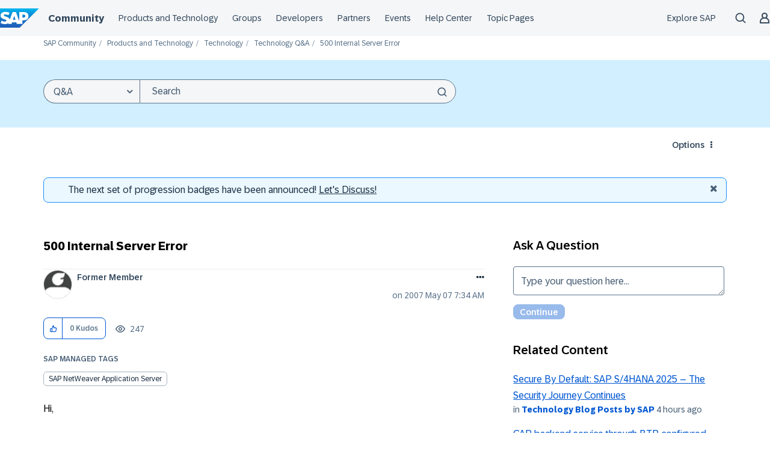

--- FILE ---
content_type: text/css
request_url: https://community.sap.com/html/@F29E03718864DE2E89353DC9E96C0CEF/assets/prism-kh.css
body_size: 940
content:
/* PrismJS 1.29.0
https://prismjs.com/download.html#themes=prism&languages=markup+css+clike+javascript+abap+bash+basic+c+csharp+cpp+java+jq+json+markup-templating+perl+php+python+ruby+sql+swift+vbnet+yaml&plugins=line-numbers */
code[class*=language-], pre[class*=language-] {
  color: #000;
  background: 0 0;
  text-shadow: 0 1px #fff;
  font-family: Consolas, Monaco, 'Andale Mono', 'Ubuntu Mono', monospace;
  font-size: 1em;
  text-align: left;
  white-space: pre;
  word-spacing: normal;
  word-break: normal;
  word-wrap: normal;
  line-height: 1.5;
  -moz-tab-size: 4;
  -o-tab-size: 4;
  tab-size: 4;
  -webkit-hyphens: none;
  -moz-hyphens: none;
  -ms-hyphens: none;
  hyphens: none;
}

code[class*=language-] ::-moz-selection, code[class*=language-]::-moz-selection, pre[class*=language-] ::-moz-selection, pre[class*=language-]::-moz-selection {
  text-shadow: none;
  background: #b3d4fc;
}

code[class*=language-] ::selection, code[class*=language-]::selection, pre[class*=language-] ::selection, pre[class*=language-]::selection {
  text-shadow: none;
  background: #b3d4fc;
}

@media print {
  code[class*=language-], pre[class*=language-] {
    text-shadow: none;
  }
}

pre[class*=language-] {
  padding: 1em;
  margin: .5em 0;
  overflow: auto;
}

:not(pre)>code[class*=language-], pre[class*=language-] {
  background: #f5f2f0;
}

:not(pre)>code[class*=language-] {
  padding: .1em;
  border-radius: .3em;
  white-space: normal;
}

.token.cdata, .token.comment, .token.doctype, .token.prolog {
  color: #708090;
}

.token.punctuation {
  color: #999;
}

.token.namespace {
  opacity: .7;
}

.token.boolean, .token.constant, .token.deleted, .token.number, .token.property, .token.symbol, .token.tag {
  color: #905;
}

.token.attr-name, .token.builtin, .token.char, .token.inserted, .token.selector, .token.string {
  color: #690;
}

.language-css .token.string, .style .token.string, .token.entity, .token.operator, .token.url {
  color: #9a6e3a;
  background: hsla(0, 0%, 100%, .5);
}

.token.atrule, .token.attr-value, .token.keyword {
  color: #07a;
}

.token.class-name, .token.function {
  color: #dd4a68;
}

.token.important, .token.regex, .token.variable {
  color: #e90;
}

.token.bold, .token.important {
  font-weight: 700;
}

.token.italic {
  font-style: italic;
}

.token.entity {
  cursor: help;
}

pre[class*=language-].line-numbers {
  position: relative;
  padding-left: 3.8em;
  counter-reset: linenumber;
}

pre[class*=language-].line-numbers>code {
  position: relative;
  white-space: pre;
}

.line-numbers .line-numbers-rows {
  position: absolute;
  pointer-events: none;
  top: 0;
  font-size: 100%;
  left: -3.8em;
  width: 3em;
  letter-spacing: -1px;
  border-right: 1px solid #999;
  -webkit-user-select: none;
  -moz-user-select: none;
  -ms-user-select: none;
  user-select: none;
}

.line-numbers-rows>span {
  display: block;
  counter-increment: linenumber;
}

.line-numbers-rows>span:before {
  content: counter(linenumber);
  color: #999;
  display: block;
  padding-right: .8em;
  text-align: right;
}

--- FILE ---
content_type: application/javascript
request_url: https://contextualnavigation.api.community.sap.com/static/1.45.8/cxs-designsystem/cxs-designsystem.esm.js
body_size: 3512
content:
import{p as e,b as n}from"./p-84b002c3.js";export{s as setNonce}from"./p-84b002c3.js";import{g as o}from"./p-d868d963.js";var i=()=>{const n=import.meta.url;const o={};if(n!==""){o.resourcesUrl=new URL(".",n).href}return e(o)};i().then((async e=>{await o();return n(JSON.parse('[["p-15e00692",[[4,"ds-header",{"identifier":[1],"landingZoneNavVersion":[1,"landing-zone-nav-version"],"touchpointConfigVersion":[1,"touchpoint-config-version"],"landingZoneIdentifier":[1025,"landing-zone-identifier"],"touchpointIdentifier":[1025,"touchpoint-identifier"],"locale":[1],"s3Bucket":[1,"s3-bucket"],"loggedInUser":[1,"logged-in-user"],"lastVisitedCountry":[1,"last-visited-country"],"notifications":[1],"notificationBellConfig":[1,"notification-bell-config"],"contactUsConfig":[1,"contact-us-config"],"avatarSourceUrl":[1,"avatar-source-url"],"translations":[1],"mode":[1],"componentArguments":[32]},null,{"identifier":["updateData"],"landingZoneIdentifier":["updateData"],"touchpointIdentifier":["updateData"]}]]],["p-e91147f7",[[0,"ds-secondary-navigation",{"navTabJson":[1,"nav-tab-json"],"breadcrumbJson":[1,"breadcrumb-json"],"pageHeadingJson":[1,"page-heading-json"],"btnItemsJson":[1,"btn-items-json"],"navConfig":[1,"nav-config"],"breadcrumbsMinCount":[2,"breadcrumbs-min-count"],"isSticky":[4,"is-sticky"],"isSsr":[4,"is-ssr"],"dropdownBtnTitle":[1,"dropdown-btn-title"],"navLabel":[1,"nav-label"],"backButtonLabel":[1,"back-button-label"],"breadcrumbOpenerLabel":[1,"breadcrumb-opener-label"],"navTabItems":[32],"visibleTabItems":[32],"hiddenNavItems":[32],"breadcrumbItems":[32],"pageHeading":[32],"btnItems":[32],"visibleBtnItems":[32],"dropdownBtns":[32],"pageHeadingWidth":[32],"isDesktopView":[32],"_breadcrumbsMinCount":[32],"_isSSR":[32],"_dropdownBtnTitle":[32],"_dropdownBtnTitleLength":[32],"_breadcrumbMaxWidth":[32],"_pageTitleOnly":[32]},[[4,"csxChangedActiveItemNavigation","changedActiveItemNavigationHandler"],[4,"cxsBtnUpdate","handleUpdateBtnItems"],[4,"cxsNavTabUpdate","handleNavLinksChange"]],{"navTabJson":["navTabJsonWatcher"],"breadcrumbJson":["breadcrumbJsonWatcher"],"pageHeadingJson":["pageHeadingWatcher"],"btnItemsJson":["btnItemsJsonWatcher"],"navConfig":["navConfigWatcher"],"isSticky":["handleStickyBehavior"],"breadcrumbsMinCount":["validateMinCount"],"isDesktopView":["desktopViewWatcher"],"dropdownBtnTitle":["dropdownBtnTitleWatcher"],"isSsr":["isSsrWatcher"]}]]],["p-ebec2061",[[33,"ds-footer",{"navigationItems":[1,"navigation-items"],"socialLinks":[1,"social-links"],"socialLinksTitle":[1,"social-links-title"],"isShowCookiePreferences":[4,"is-show-cookie-preferences"],"isLightTheme":[4,"is-light-theme"],"mode":[1],"isMobile":[32]},[[9,"resize","handleResize"]],{"navigationItems":["_updateProps"],"socialLinks":["_updateProps"],"socialLinksTitle":["_updateProps"]}]]],["p-660cc219",[[2,"ds-dropdown-nav-item",{"dropdownItem":[16],"dropdownType":[1,"dropdown-type"],"itemNumber":[2,"item-number"],"isLastChild":[4,"is-last-child"],"isFirstChild":[4,"is-first-child"],"isScrollbar":[4,"is-scrollbar"]}]]],["p-7831a3fd",[[4,"ds-flex-col",{"size":[2],"xs":[2],"sm":[2],"md":[2],"lg":[2],"xl":[2],"offset":[2]}]]],["p-5bca6b94",[[4,"ds-flex-grid"]]],["p-905a2539",[[4,"ds-flex-row"]]],["p-f3c5d899",[[33,"ds-loading"]]],["p-3b9d62ef",[[2,"ds-icon-off",{"name":[1],"size":[1],"iconRole":[1,"icon-role"]}]]],["p-c874de51",[[2,"ds-dropdown-breadcrumb-item",{"dropdownItem":[16],"dropdownType":[1,"dropdown-type"],"itemNumber":[2,"item-number"],"isLastChild":[4,"is-last-child"],"isFirstChild":[4,"is-first-child"],"isActive":[32]}]]],["p-8260e2f8",[[33,"ds-action-menu",{"open":[4],"mobile":[4],"openerTestId":[1,"opener-test-id"],"openerLabel":[1,"opener-label"],"openerTitle":[1,"opener-title"],"dropdownTestId":[1,"dropdown-test-id"],"href":[1],"openInNewTab":[4,"open-in-new-tab"],"isFocused":[32]},[[1,"keydown","accessibilityHandler"]]]]],["p-aac6d308",[[4,"ds-custom-scrollbar"]]],["p-e044b251",[[2,"ds-dropdown-btns",{"dropdownBtn":[16],"isFirstChild":[4,"is-first-child"],"isLastChild":[4,"is-last-child"],"noRegularBtns":[4,"no-regular-btns"],"hasDDItems":[4,"has-d-d-items"],"inDropdown":[4,"in-dropdown"],"isOpen":[32]}],[2,"ds-dropdown-nested-nav-item",{"dropdownItem":[16],"inDropdown":[4,"in-dropdown"],"isLast":[4,"is-last"],"isScrollbar":[4,"is-scrollbar"],"hasDropDown":[4,"has-drop-down"],"isBackButton":[4,"is-back-button"],"openNestedDropdown":[16],"backButtonLabel":[1,"back-button-label"]}],[2,"ds-button-component",{"btnConfig":[16],"isFirstChild":[4,"is-first-child"],"inDropdown":[4,"in-dropdown"],"handleMultiLine":[4,"handle-multi-line"]}],[2,"ds-dropdown-btn-item",{"dropdownItem":[16],"inDropdown":[4,"in-dropdown"]}]]],["p-33fe13d4",[[33,"ds-contextual-navigation-mobile-masthead",{"mobileHeaderShown":[4,"mobile-header-shown"],"profile":[16],"loggedInUser":[16],"exploreSapLink":[16],"hideExploreSapLink":[4,"hide-explore-sap-link"],"shoppingCartConfig":[16],"countrySelectorConfig":[16],"contactUsConfig":[16],"lastVisitedCountry":[16],"notifications":[16],"notificationBellConfig":[16],"disableProfileMenu":[4,"disable-profile-menu"],"navigationContext":[16],"activeMenu":[32]},[[1,"keydown","accessibilityHandler"]],{"mobileHeaderShown":["toggleBodyScroll"]}],[33,"ds-contextual-navigation-submenu",{"items":[1],"deepLink":[16],"name":[1],"displayTitle":[1,"display-title"],"url":[1],"exploreMenu":[4,"explore-menu"],"boundaryLeft":[2,"boundary-left"],"boundaryRight":[2,"boundary-right"],"boundaryPadding":[2,"boundary-padding"],"headerMargin":[2,"header-margin"],"open":[32],"isLoaded":[32],"submenuPositionLeft":[32],"submenuPositionRight":[32],"boundaryRightExceeded":[32],"boundaryLeftExceeded":[32],"isFocused":[32]},[[16,"cxsdsHeaderUpdatedBreakpoint","updatedBreakpointHandler"],[0,"blurSubmenuLink","blurSubmenuLinkHandler"],[1,"keydown","accessibilityHandler"]],{"boundaryLeft":["calculateTranslateX"],"boundaryRight":["calculateTranslateX"],"headerMargin":["calculateTranslateX"],"items":["_updateItems"]}],[33,"ds-contextual-navigation-country-selector",{"regions":[16],"lastVisitedCountry":[16],"searchDisabled":[8,"search-disabled"],"defaultActiveCountry":[16],"open":[516],"mobile":[4],"activeRegion":[32],"activeRegionIndex":[32],"activeCountry":[32],"countryFilter":[32],"filteredCountryList":[32],"regionsState":[32],"isAsyncLoad":[32],"regionToFocusIndex":[32],"shouldFocusBackButton":[32]},null,{"regions":["updateRegions"]}],[33,"ds-contextual-navigation-profile",{"loggedInUser":[16],"profile":[16],"notifications":[16],"mobile":[4],"open":[516],"_hasUnreadNotifications":[32]},null,{"notifications":["updateNotificationCounter"],"profile":["handleMessageClose","handleAutoOpen"]}],[33,"ds-header-mobile-navigation",{"exploreSapLink":[16],"hideExploreSapLink":[4,"hide-explore-sap-link"],"open":[4],"navigationContext":[16],"isOpenFocused":[516,"is-open-focused"],"isExploreSapOpen":[32],"subMenuOpenersIndexes":[32],"shouldFocusOpener":[32],"shouldFocusBackButton":[32],"isSearchFlyoutOpen":[32],"navigationItems":[32],"exploreSapItem":[32],"currentItem":[32],"navigationHistory":[32]},null,{"open":["resetNavigation"],"exploreSapLink":["convertExploreMenu"]}],[36,"ds-header-mobile-contact-us",{"open":[4],"config":[16]}],[1,"ds-header-notification-bell",{"url":[1],"hasUnreadNotifications":[4,"has-unread-notifications"],"openInNewTab":[4,"open-in-new-tab"],"mobile":[4]}],[1,"ds-header-shopping-cart",{"url":[1],"internalLink":[4,"internal-link"],"isFull":[4,"is-full"],"hasUnreadNotifications":[4,"has-unread-notifications"],"mobile":[4]}],[32,"ds-header-submenu-row",{"subMenuRow":[16],"subMenuTitle":[1,"sub-menu-title"],"isExploreMenu":[4,"is-explore-menu"],"isAdjustable":[4,"is-adjustable"]}]]],["p-973174d1",[[33,"ds-contextual-navigation",{"mainLinks":[1,"main-links"],"exploreSapLink":[1,"explore-sap-link"],"hideExploreSapLink":[4,"hide-explore-sap-link"],"homeLogoUrl":[1,"home-logo-url"],"headerRole":[1,"header-role"],"landingZone":[1,"landing-zone"],"customLogo":[1,"custom-logo"],"profile":[1],"searchConfig":[1,"search-config"],"shoppingCartConfig":[1,"shopping-cart-config"],"countrySelectorConfig":[1,"country-selector-config"],"contactUsConfig":[1,"contact-us-config"],"loggedInUser":[1,"logged-in-user"],"lastVisitedCountry":[1,"last-visited-country"],"avatarSourceUrl":[1,"avatar-source-url"],"notifications":[1],"notificationBellConfig":[1,"notification-bell-config"],"disableProfileMenu":[4,"disable-profile-menu"],"showSearchInputByDefault":[4,"show-search-input-by-default"],"translations":[1],"mobileNavigationContext":[1,"mobile-navigation-context"],"mode":[1],"version":[1],"searchInputShown":[32],"isSearchButtonFocused":[32],"mobileHeaderShown":[32],"boundaryLeft":[32],"boundaryRight":[32],"windowWidth":[32],"headerMargin":[32],"styleLoaded":[32],"changeState":[64]},null,{"mainLinks":["_updateProps"],"exploreSapLink":["_updateProps"],"hideExploreSapLink":["_updateProps"],"shoppingCartConfig":["_updateProps"],"landingZone":["_updateProps"],"profile":["_updateProps"],"searchConfig":["_updateProps"],"countrySelectorConfig":["_updateProps"],"contactUsConfig":["_updateProps"],"loggedInUser":["_updateProps"],"lastVisitedCountry":["_updateProps"],"notifications":["_updateProps"],"notificationBellConfig":["_updateProps"],"translations":["_updateProps"],"mobileNavigationContext":["_updateProps"]}]]],["p-1f9e5865",[[0,"ds-social-link",{"isShareLink":[4,"is-share-link"],"name":[1],"rel":[1],"target":[1],"tooltip":[1],"url":[1],"iconName":[1,"icon-name"]}]]],["p-72d32e10",[[0,"ds-social-links",{"socialLinks":[16],"headline":[1]}],[0,"ds-footer-navigation",{"navigationItems":[16],"isShowCookieInFooter":[4,"is-show-cookie-in-footer"],"isShowCookie":[32]},null,{"isShowCookieInFooter":["setInitialCookieVisibility"]}]]],["p-3051d25d",[[2,"ds-dropdown-breadcrumbs",{"dropdownItems":[16],"dropdownType":[1,"dropdown-type"],"openerLabel":[1,"opener-label"],"isOpen":[32]}],[2,"ds-dropdown-breadcrumbs-list",{"dropdownItems":[16],"dropdownType":[1,"dropdown-type"]}]]],["p-13ecb75d",[[2,"ds-dropdown-nav-items",{"dropdownItems":[16],"dropdownType":[1,"dropdown-type"],"navTabsComponentClass":[1,"nav-tabs-component-class"],"dropdownBtnTitle":[1,"dropdown-btn-title"],"dropdownBtns":[16],"isSticky":[4,"is-sticky"],"backButtonLabel":[1,"back-button-label"],"isActive":[32],"isOpen":[32],"isPopoverFit":[32],"isVerticalScrollbar":[32]},null,{"dropdownItems":["_getPopoverWidth"],"dropdownBtns":["_getPopoverWidth"],"isSticky":["stickyHandler"]}],[6,"ds-navigation-tab-item",{"navigationTabItem":[16],"navTabsComponentClass":[1,"nav-tabs-component-class"],"isActive":[32]}],[2,"ds-dropdown-nested-nav-items",{"nestedNavItem":[16],"inDropdown":[4,"in-dropdown"],"hideOpener":[4,"hide-opener"],"onTabHandler":[16],"backButtonLabel":[1,"back-button-label"],"isParentDropdownOpened":[4,"is-parent-dropdown-opened"],"isOpen":[32],"isPopoverFit":[32],"isVerticalScrollbar":[32]}]]],["p-b439c907",[[2,"ds-nav-tabs-component",{"navTabItems":[16],"isSticky":[4,"is-sticky"],"btnItems":[16],"dropdownBtns":[16],"hiddenNavItems":[16],"navTabsComponentClass":[1,"nav-tabs-component-class"],"dropdownBtnTitle":[1,"dropdown-btn-title"],"backButtonLabel":[1,"back-button-label"],"visibleNavTabItems":[32]},null,{"navTabItems":["navTabItemsWatcher"]}],[2,"ds-breadcrumb-element",{"breadcrumbItems":[16],"breadcrumbMaxWidth":[2,"breadcrumb-max-width"],"minCount":[2,"min-count"],"openerLabel":[1,"opener-label"],"linkRef":[32]}],[2,"ds-btn-container",{"btnItems":[16],"isSticky":[4,"is-sticky"]}]]],["p-4d82ebdc",[[4,"ds-link",{"href":[1],"target":[1],"type":[1],"label":[1],"linkTitle":[1,"link-title"]}]]],["p-cc10ad27",[[33,"ds-icon",{"name":[1],"size":[1],"iconRole":[1,"icon-role"]}]]],["p-e0003e35",[[33,"ds-search-input",{"url":[1],"inputName":[1,"input-name"],"placeholder":[1],"allowEmptySearchSubmit":[4,"allow-empty-search-submit"],"hideSubmitButton":[4,"hide-submit-button"],"autoFocus":[4,"auto-focus"],"realTimeSearch":[4,"real-time-search"],"type":[1],"queryParameters":[1,"query-parameters"],"searchQuery":[32],"setValue":[64]},null,{"queryParameters":["_updateProps"],"searchQuery":["handleSearchFlyout"]}],[33,"ds-search-fly-out",{"type":[513]}],[33,"ds-navigation-button",{"color":[1],"label":[1],"disabled":[4],"accessibilityAttributes":[16],"isLink":[4,"is-link"],"href":[1],"type":[1],"target":[1],"focusBtn":[64]}]]],["p-f6858a70",[[32,"ds-header-mobile-return-button",{"buttonTitle":[1,"button-title"],"triggerOnReturn":[16]}],[33,"ds-message-strip",{"type":[1],"hideCloseButton":[4,"hide-close-button"]}],[33,"ds-badge",{"content":[8],"type":[1],"accessibleLabel":[1,"accessible-label"]}],[33,"ds-button",{"design":[513],"size":[513],"accessibleName":[1,"accessible-name"],"disabled":[4],"active":[516]},[[1,"mousedown","onMouseDown"],[1,"touchend","onTouchEnd"],[5,"mouseup","onTouchEnd"],[1,"focusout","onTouchEnd"]]],[1,"ds-notification-dot"]]]]'),e)}));
//# sourceMappingURL=cxs-designsystem.esm.js.map